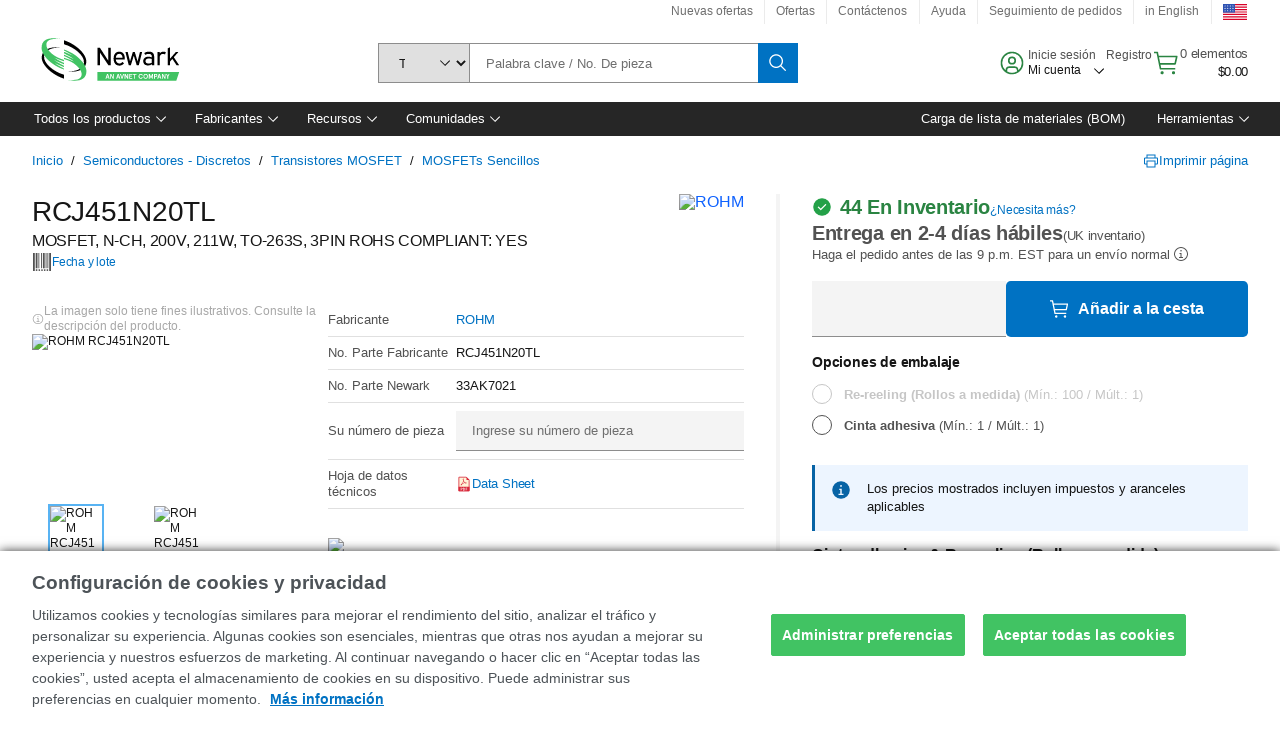

--- FILE ---
content_type: application/x-javascript;charset=utf-8
request_url: https://smetrics.newark.com/id?d_visid_ver=5.5.0&d_fieldgroup=A&mcorgid=106315F354E6D5430A4C98A4%40AdobeOrg&mid=85547705848849914707564689973422000892&ts=1768883774570
body_size: -39
content:
{"mid":"85547705848849914707564689973422000892"}